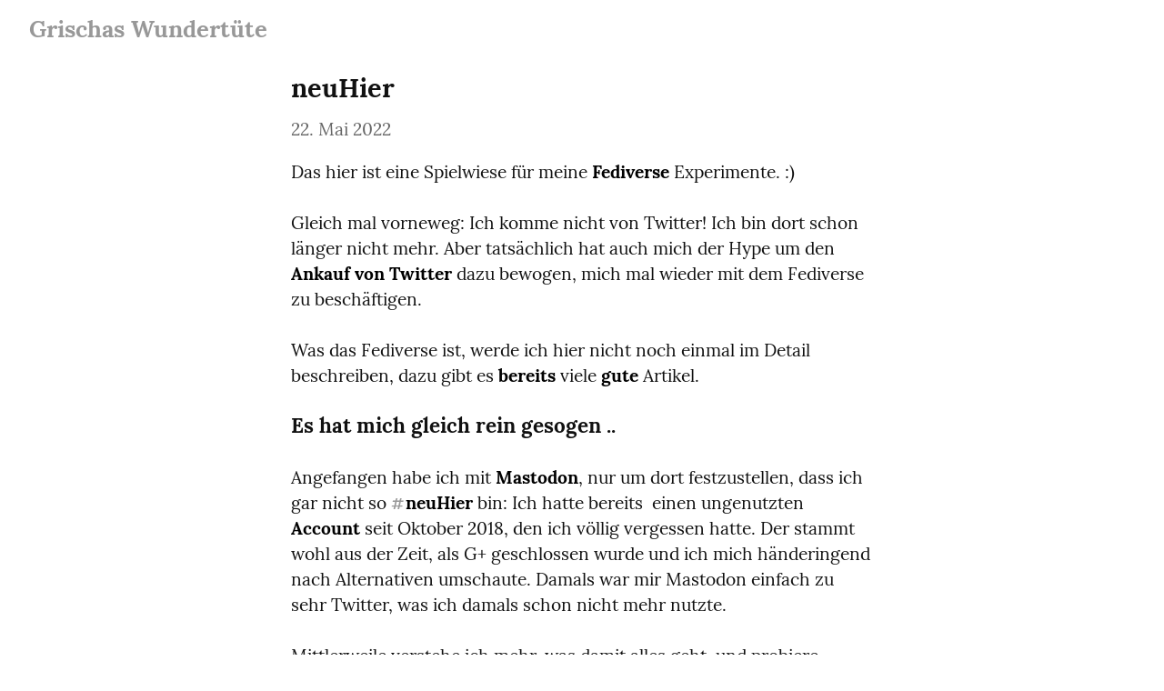

--- FILE ---
content_type: text/html; charset=utf-8
request_url: https://write.grischa.de/neuhier
body_size: 4902
content:
<!DOCTYPE HTML>
<html lang="de" dir="ltr">
	<head prefix="og: http://ogp.me/ns# article: http://ogp.me/ns/article#">
		<meta charset="utf-8">

		<title>neuHier &ndash; Grischas Wundertüte</title>

		<link rel="stylesheet" type="text/css" href="/css/write.css?7fbf49a0ed9c9ce4164cb" />
		
		<link rel="shortcut icon" href="/favicon.ico" />
		<meta name="viewport" content="width=device-width, initial-scale=1.0" />
		
		<link rel="canonical" href="https://write.grischa.de/neuhier" />
		<meta name="generator" content="WriteFreely">
		<meta name="title" content="neuHier &ndash; Grischas Wundertüte">
		<meta name="description" content="Das hier ist eine Spielwiese für meine Fediverse Experimente. :)  Gleich mal vorneweg: Ich komme nicht von Twitter! Ich bin dort schon lä...">
		<meta name="twitter:label1" value="Views">
		<meta name="twitter:data1" value="1,867">
		<meta name="author" content="Grischas Wundertüte" />
		<meta itemprop="description" content="Das hier ist eine Spielwiese für meine Fediverse Experimente. :)  Gleich mal vorneweg: Ich komme nicht von Twitter! Ich bin dort schon lä...">
		<meta itemprop="datePublished" content="2022-05-22" />
		<meta name="twitter:card" content="summary">
		<meta name="twitter:description" content="Das hier ist eine Spielwiese für meine Fediverse Experimente. :)  Gleich mal vorneweg: Ich komme nicht von Twitter! Ich bin dort schon lä...">
		<meta name="twitter:title" content="neuHier &ndash; Grischas Wundertüte">
		<meta name="twitter:image" content="https://write.grischa.de/img/avatars/g.png">
		<meta property="og:title" content="neuHier" />
		<meta property="og:description" content="Das hier ist eine Spielwiese für meine Fediverse Experimente. :)  Gleich mal vorneweg: Ich komme nicht von Twitter! Ich bin dort schon lä..." />
		<meta property="og:site_name" content="Grischas Wundertüte" />
		<meta property="og:type" content="article" />
		<meta property="og:url" content="https://write.grischa.de/neuhier" />
		<meta property="og:updated_time" content="2022-05-22T17:42:33Z" />
		<meta property="og:image" content="https://write.grischa.de/img/avatars/g.png">
		<meta property="article:published_time" content="2022-05-22T17:42:33Z">
		
		
	
	
		<link rel="me" href="https://procial.tchncs.de/users/9lupyn1xezx48juq" />

		<style type="text/css">article p a {
  color: black;
  font-weight: bold;
}

/* unvisited link */
article p a:link {
  color: black;
  font-weight: bold;
}

/* visited link */
article p a:visited {
  color: black;
  font-weight: bold;
}

/* mouse over link */
article p a:hover {
  color: black;
  background: #efefef;
  font-weight: bold;
}

/* selected link */
article p a:active {
  color: black;
  font-weight: bold;
} </style>

		

		
		
<script>
  
  addEventListener('DOMContentLoaded', function () {
    var hlbaseUri = "/js/";
    var lb = document.querySelectorAll("code[class^='language-']");


    
    var aliasmap = {
      "elisp"      : "lisp",
      "emacs-lisp" : "lisp",
      "c"          : "cpp",
      "cc"         : "cpp",
      "h"          : "cpp",
      "c++"        : "cpp",
      "h++"        : "cpp",
      "hpp"        : "cpp",
      "hh"         : "cpp",
      "hxx"        : "cpp",
      "cxx"        : "cpp",
      "sh"         : "bash",
      "js"         : "javascript",
      "jsx"        : "javascript",
      "html"       : "xml"
    };

    
    function highlight(nodes) {
      for (i=0; i < nodes.length; i++) {
          hljs.highlightBlock(nodes[i]);
      }
    }

    
    function loadLanguages(uris, callback) {
      uris.forEach(function(uri) {
        var sc = document.createElement('script');
        sc.src = uri;
        sc.async = false; 
	  
        if (uris.indexOf(uri) == uris.length-1) {
	  
	  
	  
          sc.onload  = callback; sc.onerror = callback;
        }
        document.head.appendChild(sc);
      });
    }

    
    if (lb.length > 0) {
      
      var st = document.createElement('link');
      st.rel = "stylesheet";
      st.href = "/css/lib/atom-one-light.min.css";
      document.head.appendChild(st);

      
      var jss = [hlbaseUri + "highlight.min.js"];
      
      for (i=0; i < lb.length; i++) {
        lang = lb[i].className.replace('language-','').toLowerCase();
        
        if (aliasmap[lang]) lang = aliasmap[lang];
        lurl = hlbaseUri + "highlightjs/" + lang + ".min.js";
        if (!jss.includes(lurl)) {
          jss.push(lurl);
        }
      }
      
      loadLanguages(jss, () => {highlight(lb)});
    }
  });
</script>


	</head>
	<body id="post">

		<div id="overlay"></div>

		<header>
		<h1 dir="ltr" id="blog-title"><a rel="author" href="/" class="h-card p-author">Grischas Wundertüte</a></h1>
			<nav>
				
				
				
				
			</nav>
		</header>

		
		<article id="post-body" class="norm h-entry "><h2 id="title" class="p-name dated">neuHier</h2><time class="dt-published" datetime="2022-05-22T17:42:33Z" pubdate itemprop="datePublished" content="2022-05-22 17:42:33 &#43;0200 CEST">22. Mai 2022</time><div class="e-content"><p>Das hier ist eine Spielwiese für meine <a href="https://de.wikipedia.org/wiki/Fediverse">Fediverse</a> Experimente. :)</p>

<p>Gleich mal vorneweg: Ich komme nicht von Twitter! Ich bin dort schon länger nicht mehr. Aber tatsächlich hat auch mich der Hype um den <a href="https://www.metacheles.de/p/metacheles-7-musk-beerdigt-twitter?s=r#details">Ankauf von Twitter</a> dazu bewogen, mich mal wieder mit dem Fediverse zu beschäftigen.</p>

<p>Was das Fediverse ist, werde ich hier nicht noch einmal im Detail beschreiben, dazu gibt es <a href="https://nureinblog.at/10485-ist-mastodon-viel-zu-kompliziert" title="nureinblog - Ist Mastodon komplziert">bereits</a> viele <a href="https://write.tchncs.de/~/BubbleBla/%23neuHier%20-%20und%20wie%20interagiere%20ich%3F/">gute</a> Artikel.</p>

<h3 id="es-hat-mich-gleich-rein-gesogen">Es hat mich gleich rein gesogen ..</h3>

<p>Angefangen habe ich mit <a href="https://joinmastodon.org">Mastodon</a>, nur um dort festzustellen, dass ich gar nicht so <a href="https://write.grischa.de/tag:neuHier" class="hashtag"><span>#</span><span class="p-category">neuHier</span></a> bin: Ich hatte bereits  einen ungenutzten <a href="https://mastodon.social/@Grayhead">Account</a> seit Oktober 2018, den ich völlig vergessen hatte. Der stammt wohl aus der Zeit, als G+ geschlossen wurde und ich mich händeringend nach Alternativen umschaute. Damals war mir Mastodon einfach zu sehr Twitter, was ich damals schon nicht mehr nutzte.</p>

<p>Mittlerweile verstehe ich mehr, was damit alles geht, und probiere einfach mal aus. Auf Mastodon folgte ich in kurzer Zeit vielen interessanten Leuten, habe sogar Bekannte aus alten Tagen wiederentdeckt und habe bereits einige gute Gespräche geführt.</p>

<h3 id="eskalation">Eskalation</h3>

<p>Wie so oft, wenn mich ein Thema interessiert, eskalierte es schnell. :D Ich habe inzwischen mehrere Testaccounts auf anderen Mastodon Instanzen, weil mir dort die lokale Timeline gefiel, habe mir <a href="https://pleroma.social">Pleroma</a> auf meinen <a href="https://lab.uberspace.de/guide_pleroma/">uberspace Server installiert</a>, mir dann aber doch eine <a href="https://grischa.de/@grischa">eigene Mastodon Instanz</a> bei <a href="https://masto.host">masto.host</a> gegönnt.</p>

<p>Pleroma habe ich auf meinem Server wieder entfernt, da es nicht so richtig rund bei mir lief, dafür habe ich dort jetzt <a href="https://lab.uberspace.de/guide_writefreely/">Writefreely installiert</a>. Writefreely ist eine sehr spartanische Blog Software mit starker Ausrichtung auf die Anbindung ans Fediverse. Ihr lest gerade einen Artikel in dieser Installation. :)</p>

<h3 id="mal-schauen">Mal schauen</h3>

<p>Ich werde <a href="https://writefreely.org/">Writefreely</a> vermutlich ein wenig dafür nutzen, meine Spielereien im Fediverse zu notieren. Ob dieses Blog lange leben wird, muss ich mal schauen. So sehr ich den spartanischen Stil dieser Software mag, der nur auf das Schreiben fokussiert und allen Schnickschnack über Bord wirft, ist es doch in manchen Teilen zu spartanisch.</p>

<p>Mir fehlt vor allem eine Kommentarfunktion. Man kann zwar z.B. auf Mastodon diesem Blog folgen und Artikel dort favorisieren und boosten, aber wenn Antworten darauf in Mastodon (oder Pleroma, .. you name it) geschrieben werden, wird das mir weder angezeigt geschweige denn dargestellt. Noch schlimmer: Wenn man direkte Nachrichten an den Fediverse Account dieses Blogs schickt, landen die irgendwo im Nirvana.</p>

<p>Da das Fediverse <em>all about communication</em> ist, ist das mMn schon eine sehr starke Einschränkung. Im Issue Tracker wird dieses Problem immer wieder moniert, aber die Prioritäten des Entwicklers sind andere..</p>

<p><strong>Update</strong>: Zumindest für die Antworten gibt es einen Workaround. Die Artikel werden nun so getrötet, dass mein normaler Mastodon Account mit in der Adressen Liste steht. So werde ich dann über Antworten benachrichtigt.</p>

<p><a href="https://write.grischa.de/tag:neuHier" class="hashtag"><span>#</span><span class="p-category">neuHier</span></a> <a href="https://write.grischa.de/tag:fediverse" class="hashtag"><span>#</span><span class="p-category">fediverse</span></a> <a href="https://write.grischa.de/tag:mastodon" class="hashtag"><span>#</span><span class="p-category">mastodon</span></a> <a href="https://write.grischa.de/tag:writefreely" class="hashtag"><span>#</span><span class="p-category">writefreely</span></a> <a href="https://write.grischa.de/tag:pleroma" class="hashtag"><span>#</span><span class="p-category">pleroma</span></a></p>
<ul><li>Autor: <a href="https://write.grischa.de/@/grischa@procial.tchncs.de" class="u-url mention">@<span>grischa@procial.tchncs.de</span></a></li>
<li>Achtung: Der eigene Fediverse Account dieses Blogs kann keine Nachrichten lesen. Also bei Antworten bitte immer obigen Account mit in die Liste der Adressaten nehmen (sollte automatisch so sein).</li></ul>
</div></article>

		
		<footer dir="ltr"><hr><nav><p style="font-size: 0.9em">Veröffentlicht mit <a href="https://writefreely.org">writefreely</a></p></nav></footer>
		
	</body>

	
	<script src="/js/localdate.js"></script>
	<script type="text/javascript">

var pinning = false;
function unpinPost(e, postID) {
	e.preventDefault();
	if (pinning) {
		return;
	}
	pinning = true;

	var $header = document.getElementsByTagName('header')[0];
	var callback = function() {
		
		var $pinnedNavLink = $header.getElementsByTagName('nav')[0].querySelector('.pinned.selected');
		$pinnedNavLink.style.display = 'none';
	};

	var $pinBtn = $header.getElementsByClassName('unpin')[0];
	$pinBtn.innerHTML = '...';

	var http = new XMLHttpRequest();
	var url = "/api/collections/grischa/unpin";
	var params = [ { "id": postID } ];
	http.open("POST", url, true);
	http.setRequestHeader("Content-type", "application/json");
	http.onreadystatechange = function() {
		if (http.readyState == 4) {
			pinning = false;
			if (http.status == 200) {
				callback();
				$pinBtn.style.display = 'none';
				$pinBtn.innerHTML = 'Pin';
			} else if (http.status == 409) {
				$pinBtn.innerHTML = 'Unpin';
			} else {
				$pinBtn.innerHTML = 'Unpin';
				alert("Failed to unpin." + (http.status>=500?" Please try again.":""));
			}
		}
	}
	http.send(JSON.stringify(params));
};

	try { 
	  WebFontConfig = {
		custom: { families: [ 'Lora:400,700:latin', 'Open+Sans:400,700:latin' ], urls: [ '/css/fonts.css' ] }
	  };
	  (function() {
		var wf = document.createElement('script');
		wf.src = '/js/webfont.js';
		wf.type = 'text/javascript';
		wf.async = 'true';
		var s = document.getElementsByTagName('script')[0];
		s.parentNode.insertBefore(wf, s);
	  })();
	} catch (e) {   }
	</script>

    
</html>

--- FILE ---
content_type: text/css; charset=utf-8
request_url: https://write.grischa.de/css/fonts.css
body_size: 263
content:
@font-face{font-family:'Open Sans';font-style:normal;font-weight:400;src:url('/fonts/open-sans-v13-latin-regular.eot');src:local('Open Sans'),local('OpenSans'),url('/fonts/open-sans-v13-latin-regular.eot?#iefix') format('embedded-opentype'),url('/fonts/open-sans-v13-latin-regular.woff2') format('woff2'),url('/fonts/open-sans-v13-latin-regular.woff') format('woff'),url('/fonts/open-sans-v13-latin-regular.ttf') format('truetype'),url('/fonts/open-sans-v13-latin-regular.svg#OpenSans') format('svg')}@font-face{font-family:'Open Sans';font-style:normal;font-weight:700;src:url('/fonts/open-sans-v13-latin-700.eot');src:local('Open Sans Bold'),local('OpenSans-Bold'),url('/fonts/open-sans-v13-latin-700.eot?#iefix') format('embedded-opentype'),url('/fonts/open-sans-v13-latin-700.woff2') format('woff2'),url('/fonts/open-sans-v13-latin-700.woff') format('woff'),url('/fonts/open-sans-v13-latin-700.ttf') format('truetype'),url('/fonts/open-sans-v13-latin-700.svg#OpenSans') format('svg')}@font-face{font-family:Lora;font-style:normal;font-weight:400;src:url('/fonts/Lora-Regular.eot');src:local('Lora'),local('Lora-Regular'),url('/fonts/Lora-Regular.eot?#iefix') format('embedded-opentype'),url('/fonts/Lora-Regular.woff2') format('woff2'),url('/fonts/Lora-Regular.woff') format('woff'),url('/fonts/Lora-Regular.ttf') format('truetype')}@font-face{font-family:Lora;font-style:normal;font-weight:700;src:url('/fonts/Lora-Bold.eot');src:local('Lora Bold'),local('Lora-Bold'),url('/fonts/Lora-Bold.eot?#iefix') format('embedded-opentype'),url('/fonts/Lora-Bold.woff2') format('woff2'),url('/fonts/Lora-Bold.woff') format('woff'),url('/fonts/Lora-Bold.ttf') format('truetype')}@font-face{font-family:Lora;font-style:italic;font-weight:400;src:url('/fonts/Lora-Italic.eot');src:local('Lora Italic'),local('Lora-Italic'),url('/fonts/Lora-Italic.eot?#iefix') format('embedded-opentype'),url('/fonts/Lora-Italic.woff2') format('woff2'),url('/fonts/Lora-Italic.woff') format('woff'),url('/fonts/Lora-Italic.ttf') format('truetype')}